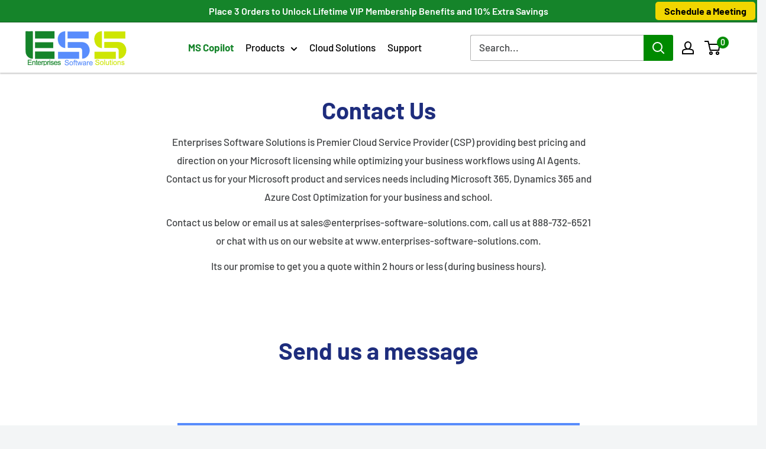

--- FILE ---
content_type: text/html;charset=UTF-8
request_url: https://sales-enterprisessoftwaresolutions98.zohobookings.com/portal-embed
body_size: 814
content:

<!DOCTYPE html>
<html><head><meta charset="utf-8"><meta http-equiv="X-UA-Compatible" content="IE=edge">
<script nonce="G6QFhAYvN5nvkIYHPdrzLw==" type="text/javascript">window.ZCB_APP = {"portalDomainSuffix":".zohobookings.com","isDeletionInitiated":false,"prefix":"https://","timezone":"Asia/Calcutta","accountsUrl":"https://accounts.zoho.com","isProxiedCustomLayout":true,"appowner":"sales_enterprisessoftwaresolutions98","CSRF_PARAM":"zccpn","portal_new_signin":"true","isServiceOrgPaused":false,"isNewCustomLayout":true,"appname":"Bookings","imageUrl":"http://creator.zoho.com","appLinkName":"bookings","logo":"","CSRF_TOKEN":"4dde260e-1320-4663-aff3-8edf0680cf51","clientPortal":"10083614708","scopeId":"855967442","IPLocationUrl":"https://us4-internaliplocation.zoho.com","isAppOwner":false,"zuid":"-100","staticindexurlAppPropValue":"https://static.zohocdn.com/bookings/V9_496_4/dist/common/index.js","staticindexurl":"https://static.zohocdn.com/bookings/V9_496_4/dist/common/index.js","serverurl":"sales-enterprisessoftwaresolutions98.zohobookings.com","portalDomainName":"sales-enterprisessoftwaresolutions98.zohobookings.com","company_name":"ESS LLC","isSuperAdminEmailVerified":true};</script><title>ESS LLC</title><meta property="og:title" content="ESS LLC"><meta property="og:image" content=""><meta property="twitter:title" content="ESS LLC"><meta property="twitter:image" content=""><meta name="robots" content="noindex"></head><body><div id= "bookingshome">
<script src="https://static.zohocdn.com/bookings/V9_496_4/dist/common/index.js"></script></div></body></html>

--- FILE ---
content_type: text/json;charset=UTF-8
request_url: https://sales-enterprisessoftwaresolutions98.zohobookings.com/service/api/v1/sales_enterprisessoftwaresolutions98/bookings/functions/BusinessSetupTab/identifyUrlById/execute
body_size: 4861
content:
{"returnvalue":"{\"allow_id_access\":true,\"WORKSPACE_LINK_NAME\":\"4630761000000039002\",\"BUSINESS_ID\":\"4630761000000039002\",\"BUSINESS_NAME\":\"ESS LLC\",\"BUSINESS_PHOTO\":\"\",\"workspaceicon\":null,\"serviceicon\":null,\"stafficon\":null,\"resourceicon\":null,\"customericon\":null,\"businessPref\":{\"availabilityStringMigrationCompleted3\":true,\"timeZoneMigrationCompleted2\":true,\"TIME_FORMAT\":0,\"ACCEPT_PAYMENT\":false,\"multiCurrencyEnabled\":null,\"ENABLE_GUEST_USER\":true,\"ENABLE_REG_USER\":false,\"payment_enabled\":false},\"PLAN_NAME\":\"Zoho One\",\"CUSTOMIZED_BOOKING_PAGE\":true,\"MANDATORY_BRANDING\":false,\"BOOKING_URL\":\"BUSINESS\",\"WORKSPACE_IDS\":[\"4630761000000039010\"],\"TEMPLATE_TYPE\":\"\",\"CUSTOM_TEMPLATE_TYPE\":null,\"WORKSPACE_INFO\":null,\"LANGUAGE\":\"\",\"ENABLE_REG_USER\":\"\",\"showServicePreference\":true,\"showServicePreference_ResourceClass\":\"true\",\"CUSTOMER_SETTINGS\":[{\"Modified_User\":\"salesenterprisessoftwaresolutions981_enterprisessoftwaresolutions\",\"Modified_Time\":\"26-Jan-2026 01:51:01\",\"SETTING_VALUE\":\"{\\\"ENABLE_ZOHO_CRM\\\":false,\\\"ENABLE_ZOHO_CALENDAR\\\":false,\\\"ZOHO_CALENDAR_INSTANT_SYNC_ENABLED\\\":true,\\\"updateScheduledTimeExecuted\\\":true,\\\"sixMonthScheduleMigrationCompleted\\\":true,\\\"TIME_FORMAT\\\":0,\\\"PAYMENT_FAILURE_MIGRATION_COMPLETED\\\":true,\\\"ZOHO_CALENDAR_INSTANT_SYNC\\\":true,\\\"availabilityStringMigrationCompleted3\\\":true,\\\"showRolesAndPermissions\\\":true,\\\"recurringEventMigrationCompleted\\\":true,\\\"showWorkspaceAdmin\\\":true,\\\"businessScheduleMigrationCompleted\\\":true,\\\"USER_FIELD_MIGRATION_COMPLETED\\\":true,\\\"PLUGIN_REVAMP\\\":true,\\\"workspaceStaffMigrationCompleted\\\":true,\\\"NOTIFICATION_CONFIG_TIMEZONE_MIGRATION\\\":true,\\\"workspaceResourceMigrationCompleted\\\":true,\\\"CALENDAR_REVAMP\\\":true,\\\"MigrationForCrmAddAttendee\\\":true,\\\"UNIQUE_ID_MIGRATION_COMPLETED\\\":true,\\\"webhookMigrationCompleted\\\":true,\\\"E_DISCOVERY_BOOKING_IMAGE_MIG\\\":true,\\\"customFunctionMigrationCompleted\\\":\\\"true\\\",\\\"ACCEPT_PAYMENT\\\":false,\\\"ZOHO_INVOICE\\\":false,\\\"timeZoneMigrationCompleted2\\\":true,\\\"ENABLE_GOOGLE_CALENDAR\\\":false,\\\"timeZoneMigrationCompleted\\\":true,\\\"integScheduleTimeZoneChangeCompleted\\\":true,\\\"ENABLE_CRM_CALENDAR\\\":false,\\\"CRM_INSTANT_SYNC_SUPPORTED\\\":true}\",\"SETTING_ID\":\"4630761000000039002\",\"MODEL_TYPE\":\"BUSINESS\",\"Added_User\":\"Public\",\"Record_Status\":\"UNLOCKED\",\"ID\":\"\\\"4630761000000039034\\\"\",\"SETTING_KEY\":\"BOOKING_PREFERENCE\",\"Added_Time\":\"05-Jul-2024 17:09:33\"},{\"Modified_User\":\"Public\",\"Modified_Time\":\"01-Jan-2026 16:33:57\",\"SETTING_VALUE\":\"{\\\"SHOW_BOOKINGS_BRANDING\\\":false,\\\"BUSINESS_START_DAY\\\":\\\"1\\\",\\\"RESOURCE_LABEL_PLURAL\\\":\\\"Resources\\\",\\\"STAFF_LABEL_PLURAL\\\":\\\"Consultants\\\",\\\"SERVER_TIME_ZONE_NAME\\\":\\\"Asia/Calcutta\\\",\\\"INDUSTRY_TYPE\\\":\\\"\\\",\\\"SERVER_TIME_ZONE\\\":\\\"+05:30\\\",\\\"IS_NEW_CX\\\":true,\\\"BUSINESS_TIME_ZONE\\\":\\\"+05:30\\\",\\\"TIME_ZONE\\\":\\\"Asia/Calcutta\\\",\\\"SERVICE_LABEL_PLURAL\\\":\\\"Consultations\\\",\\\"BUSINESS_TYPE\\\":\\\"Professional Consultation\\\",\\\"RESOURCE_LABEL\\\":\\\"Resource\\\",\\\"STAFF_LABEL\\\":\\\"Consultant\\\",\\\"INDUSTRY_GROUP\\\":\\\"Professional Consultation\\\",\\\"OFF_HOURS_BOOKING\\\":false,\\\"showServicePreference\\\":true,\\\"SERVICE_LABEL\\\":\\\"Consultation\\\",\\\"CURRENCY\\\":\\\"USD\\\",\\\"showServicePreference2\\\":true,\\\"orgNameUpdateCompleted\\\":true,\\\"NEW_FEATURE\\\":[\\\"COLLECTIVE\\\"],\\\"newMailDomainUser\\\":\\\"false\\\",\\\"newEventTitleUser\\\":true,\\\"CALENDAR_LISTVIEW_REVAMP\\\":false,\\\"IS_SENDER_EMAIL_FIRST_TIME\\\":false,\\\"isNewResourcePlanLaunched\\\":true,\\\"showServicePreference_ResourceClass\\\":\\\"true\\\"}\",\"SETTING_ID\":\"4630761000000039002\",\"MODEL_TYPE\":\"BUSINESS\",\"Added_User\":\"Public\",\"Record_Status\":\"UNLOCKED\",\"ID\":\"\\\"4630761000000039040\\\"\",\"SETTING_KEY\":\"BUSINESS_PREFERENCE\",\"Added_Time\":\"05-Jul-2024 17:09:33\"},{\"Modified_User\":\"salesenterprisessoftwaresolutions981_enterprisessoftwaresolutions\",\"Modified_Time\":\"13-Dec-2025 02:32:17\",\"SETTING_VALUE\":\"{\\\"TIME_FORMAT\\\":0,\\\"CALENDAR_TIME_INTERVAL\\\":\\\"30\\\"}\",\"SETTING_ID\":\"4630761000000039002\",\"MODEL_TYPE\":\"BUSINESS\",\"Added_User\":\"Public\",\"Record_Status\":\"UNLOCKED\",\"ID\":\"\\\"4630761000000039042\\\"\",\"SETTING_KEY\":\"CALENDAR_PREFERENCE\",\"Added_Time\":\"05-Jul-2024 17:09:33\"}],\"STAFF_IDS\":[],\"CUSTOM_SCHEUDLE_STAFF_IDS\":[],\"STAFF_ADDITIONAL_ATTR\":[],\"CUSTOM_SCHEUDLE_RESOURCE_IDS\":[],\"CLASS_SERVICES\":[],\"CUSTOM_CSS\":{\"id\":\"\",\"file_data\":\"\"}}","status":"success"}
